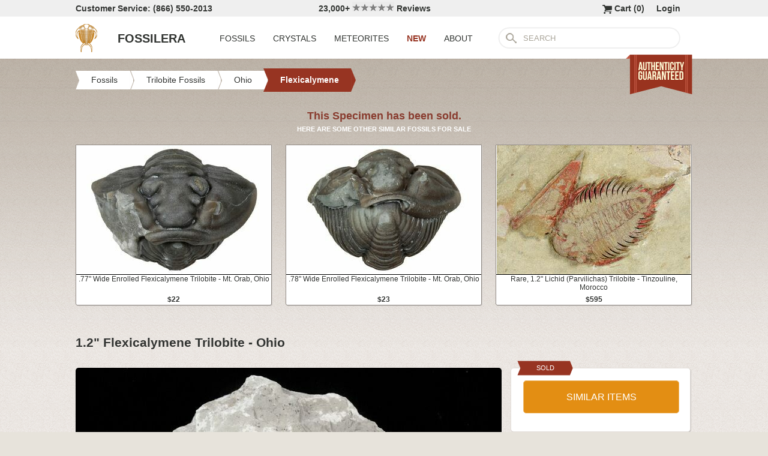

--- FILE ---
content_type: text/html; charset=utf-8
request_url: https://www.fossilera.com/fossils/1-2-flexicalymene-trilobite-ohio
body_size: 7871
content:
<!DOCTYPE html>
<html xmlns="http://www.w3.org/1999/xhtml" lang="en" xml:lang="en">
<head>
	<meta charset="utf-8">
<meta http-equiv="cleartype" content="on">
<meta http-equiv="Content-Language" content="en">

	
<title>1.2&quot; Flexicalymene Trilobite - Ohio (#57520) For Sale - FossilEra.com</title>

	<meta name="description" content="1.2&quot; Flexicalymene Trilobite - Ohio (Item #57520), Flexicalymene Trilobites for sale.  FossilEra your source to quality fossil specimens." />

<link href="//assets2.fossilera.com/assets/favicon-feb0ca2304f2dc10cb4ff267748b8e47.png" rel="shortcut icon" type="image/vnd.microsoft.icon" />

<meta property="og:site_name" content="FossilEra" />
<meta property="fb:admins" content="1655757061"/>
		<meta property="og:url" content="https://www.fossilera.com/fossils/1-2-flexicalymene-trilobite-ohio" />
		<meta property="og:title" content="1.2&quot; Flexicalymene Trilobite - Ohio" />
		<meta property="og:description" content="1.2&quot; Flexicalymene Trilobite - Ohio (Item #57520), Flexicalymene Trilobites for sale.  FossilEra your source to quality fossil specimens." />
		<meta property="og:image" content="//assets3.fossilera.com/sp/187113/flexicalymene/flexicalymene-retrorsa.jpg" />

	<link rel="image_src" href="//assets3.fossilera.com/sp/187113/flexicalymene/flexicalymene-retrorsa.jpg">
   
<link href="//assets3.fossilera.com/assets/application-e2d8f75c2870df84246ccc87424f0b72.css" media="screen" rel="stylesheet" type="text/css" />


<script src="https://code.jquery.com/jquery-3.6.0.min.js" integrity="sha256-/xUj+3OJU5yExlq6GSYGSHk7tPXikynS7ogEvDej/m4=" crossorigin="anonymous"></script>
<script src="https://code.jquery.com/ui/1.12.1/jquery-ui.min.js" integrity="sha256-VazP97ZCwtekAsvgPBSUwPFKdrwD3unUfSGVYrahUqU=" crossorigin="anonymous"></script>

<link rel="stylesheet" href="https://cdnjs.cloudflare.com/ajax/libs/flexslider/2.7.2/flexslider.min.css" integrity="sha512-c7jR/kCnu09ZrAKsWXsI/x9HCO9kkpHw4Ftqhofqs+I2hNxalK5RGwo/IAhW3iqCHIw55wBSSCFlm8JP0sw2Zw==" crossorigin="anonymous" referrerpolicy="no-referrer" />
<script src="https://cdnjs.cloudflare.com/ajax/libs/flexslider/2.7.2/jquery.flexslider-min.js" integrity="sha512-BmoWLYENsSaAfQfHszJM7cLiy9Ml4I0n1YtBQKfx8PaYpZ3SoTXfj3YiDNn0GAdveOCNbK8WqQQYaSb0CMjTHQ==" crossorigin="anonymous" referrerpolicy="no-referrer"></script>


<script src="//assets0.fossilera.com/assets/application-b88cbc4520028f1db8b49b4efc2a493a.js" type="text/javascript"></script>


<meta content="authenticity_token" name="csrf-param" />
<meta content="ZOrECMr1gNf+yPR/E4mKmUNQHIEIMYSgjAvZRI9Y9O0=" name="csrf-token" />



<script>
	var current_specimen_id = "57520"
</script>


<meta name="google-site-verification" content="8oQxQCfw-5eQpkrLFCiYxQS2d-Y253BDJhmP4PGchUM" />
<meta name="msvalidate.01" content="3D97E1D8CC9C380059B62757864379A1" />
<meta name="p:domain_verify" content="d9da9eb31439cf76f01dac7f5ee5b862"/>


<script type="application/ld+json">
    {  "@context" : "https://schema.org",
       "@type" : "WebSite",
       "name" : "FossilEra",
       "alternateName" : "Fossil Era",
       "url" : "https://www.fossilera.com"
    }
</script>
	
	


</head>
<body >
	



	


	<div align="center">
		<div class="page-wrapper">
			<header>
				<div class="header-bar">
					<div class="customer-service">
	Customer Service: (866) 550-2013
</div>
		
<div class="ekomi-reviews">
	<a href="https://www.ekomi-us.com/review-fossilera.html" target="_blank" title="View Reviews Of FossilEra">
		23,000+ 
		<img alt="Five-stars" src="//assets1.fossilera.com/assets/five-stars-5646096011699653366ea86357db8bf8.png" valign="center" width="70px" />
		Reviews
</a></div>

<div class="link">
	   <a href="/users/sign_in">Login</a>        
</div>




<div class="link" >
	<a href="/shopping-cart" title="View shopping cart">
			<img alt="Shopping Cart" class="cart-icon" src="//assets1.fossilera.com/assets/cart-icon-77716a5ddd9808abcf9dc9e9afd02e66.png" />
		<span id="cart-item-text" >
			Cart (<span class="cart-item-count">0</span>)
		</span>
</a></div>


				</div>
				<div class="top-nav site-top-name">
					
<nav>
	<a href="/">
	<img alt="Fossils &amp; Crystals For Sale" class="logo" src="//assets0.fossilera.com/assets/logo-8557c644cd62e05a69ea29b14186a776.png" />
	<span class="logo-text">FOSSILERA</span>
	
</a>
	<div class="nav-menu">
		<div class="menu-item" data-menu-id="fossils-menu">
			<a href="/fossils-for-sale">FOSSILS</a>
		</div>
		<div class="menu-item" data-menu-id="minerals-menu">
			<a href="/minerals-for-sale">CRYSTALS</a>
		</div>
		<div class="menu-item">
			<a href="/meteorites-for-sale">METEORITES</a>
		</div>
		<div class="menu-item new-items">
			<a href="/new">NEW</a>
		</div>
		<div class="menu-item" data-menu-id="about-menu">
			<a href="/pages/about-fossilera">ABOUT</a>
		</div>
	</div>


	<div class="search-box">
		<form method="get" action="/search">
			<div class="submit"></div>
			<input type="text" name="search" value="SEARCH">
		</form>
	</div>

</nav>

<a href="/pages/authenticity-guarantee" title="Click to view details.">
<img alt="Our Authenticity Guarentee." src="//assets3.fossilera.com/assets/authenticity-banner8-ad1cf575caac70d8d17f470e909d7fac.png" style="position:absolute;right:10px;bottom:-64px;z-index:100" />
</a>
				</div>
			</header>
			
			
			
			
			<main>
				<div class="main-content site-main-content" align="left" align="center">
					<div id='flashes'>
					</div>
					
					

<nav>
	<div class="breadcrumbs" itemscope itemtype="https://schema.org/BreadcrumbList">
		<div class="breadcrumb" onclick="location.href='/fossils-for-sale'" style="cursor:pointer">
			<div class="left"></div>
					
			<div class="middle" itemprop="itemListElement" itemscope itemtype="http://schema.org/ListItem">
				<a href="/fossils-for-sale" itemprop="item">
				<span itemprop="name">Fossils</span>
</a>				<meta itemprop="position" content="1" />
			</div>
					
			<div class="right"></div>
		</div>
		<div class="breadcrumb" onclick="location.href='/fossils-for-sale/trilobites'" style="cursor:pointer">
			<div class="left"></div>
					
			<div class="middle" itemprop="itemListElement" itemscope itemtype="http://schema.org/ListItem">
				<a href="/fossils-for-sale/trilobites" itemprop="item">
				<span itemprop="name">Trilobite Fossils</span>
</a>				<meta itemprop="position" content="2" />
			</div>
					
			<div class="right"></div>
		</div>
		<div class="breadcrumb" onclick="location.href='/fossils-for-sale/ohio-trilobites'" style="cursor:pointer">
			<div class="left"></div>
					
			<div class="middle" itemprop="itemListElement" itemscope itemtype="http://schema.org/ListItem">
				<a href="/fossils-for-sale/ohio-trilobites" itemprop="item">
				<span itemprop="name">Ohio</span>
</a>				<meta itemprop="position" content="3" />
			</div>
					
			<div class="right"></div>
		</div>
		<div class="breadcrumb" onclick="location.href='/fossils-for-sale/flexicalymene-trilobites'" style="cursor:pointer">
			<div class="left-last"></div>
					
			<div class="middle-last" itemprop="itemListElement" itemscope itemtype="http://schema.org/ListItem">
				<a href="/fossils-for-sale/flexicalymene-trilobites" itemprop="item">
				<span itemprop="name">Flexicalymene</span>
</a>				<meta itemprop="position" content="4" />
			</div>
					
			<div class="right-last"></div>
		</div>
		<div style='clear:both'></div>
	</div>
</nav>

<article>
	<div class="specimen">

			<div class="sold-or-hold">
	<div class="header">
			This Specimen has been sold.
	</div>
	<div class="message">
		HERE ARE SOME OTHER SIMILAR FOSSILS FOR SALE
	</div>
	<div class="similar-fossils">
				<div class="specimen-listing">
		<a href="/fossils/77-wide-enrolled-flexicalymene-trilobite-mt-orab-ohio--7" title="View Details &amp; Buy">
		
		<div class="image">
			
			<img alt="Wide Enrolled Flexicalymene Trilobite - Mt Orab, Ohio #347257" loading="lazy" src="//assets2.fossilera.com/sp/826705/flexicalymene/325x215/flexicalymene-retrorsa.jpg" />
			
		</div>
		
		<div class="info">
			.77" Wide Enrolled Flexicalymene Trilobite - Mt. Orab, Ohio
				<div class="price">
					$22
				</div>

		</div>

		
		
		
</a>		
		
		
	</div>

	<div class="specimen-listing-spacer">&nbsp;</div>

				<div class="specimen-listing">
		<a href="/fossils/78-wide-enrolled-flexicalymene-trilobite-mt-orab-ohio--6" title="View Details &amp; Buy">
		
		<div class="image">
			
			<img alt="Wide Enrolled Flexicalymene Trilobite - Mt Orab, Ohio #347262" loading="lazy" src="//assets3.fossilera.com/sp/826710/flexicalymene/325x215/flexicalymene-retrorsa.jpg" />
			
		</div>
		
		<div class="info">
			.78" Wide Enrolled Flexicalymene Trilobite - Mt. Orab, Ohio
				<div class="price">
					$23
				</div>

		</div>

		
		
		
</a>		
		
		
	</div>

	<div class="specimen-listing-spacer">&nbsp;</div>

				<div class="specimen-listing">
		<a href="/fossils/rare-1-2-lichid-parvilichas-trilobite-tinzouline-morocco" title="View Details &amp; Buy">
		
		<div class="image">
			
			<img alt="Rare, Lichid (Parvilichas) Trilobite - Tinzouline, Morocco #255640" loading="lazy" src="//assets3.fossilera.com/sp/660411/other/325x215/parvilichas-marochii-corbacho-vela-2013.jpg" />
			
		</div>
		
		<div class="info">
			Rare, 1.2" Lichid (Parvilichas) Trilobite - Tinzouline, Morocco
				<div class="price">
					$595
				</div>

		</div>

		
		
		
</a>		
		
		
	</div>


		<div style='clear:both'></div>
	</div>
</div>
	
		<h1 itemprop="name">
			1.2" Flexicalymene Trilobite - Ohio
		</h1>
	
		<div class="left-column">
			<div class="main-photo">
	<a href="//assets3.fossilera.com/sp/187113/flexicalymene/flexicalymene-retrorsa.jpg" class="fancybox" rel="specimen-gallery" title="Flexicalymene Trilobite - Ohio #57520">	
		<img alt="Flexicalymene Trilobite - Ohio #57520" height="500" src="//assets1.fossilera.com/sp/187113/flexicalymene/708x500&gt;/flexicalymene-retrorsa.jpg" width="664" />
</a></div>


	<ul class="more-images thumbnails">
			<li>
				<a href="//assets3.fossilera.com/sp/187114/flexicalymene/flexicalymene-retrorsa.jpg" class="fancybox" rel="specimen-gallery">	
					<img alt="Flexicalymene Trilobite - Ohio #57520-1" height="105" src="//assets1.fossilera.com/sp/187114/flexicalymene/160x110&gt;/flexicalymene-retrorsa.jpg" width="160" />
</a>			</li>
			<li>
				<a href="//assets1.fossilera.com/sp/187115/flexicalymene/flexicalymene-retrorsa.jpg" class="fancybox" rel="specimen-gallery">	
					<img alt="Flexicalymene Trilobite - Ohio #57520-2" height="103" src="//assets2.fossilera.com/sp/187115/flexicalymene/160x110&gt;/flexicalymene-retrorsa.jpg" width="160" />
</a>			</li>
		<div style='clear:both'></div>
	</ul>



			
			<div class="description"  itemprop="description">
				This is a 1.2" long Flexicalymene retrorsa trilobite fossil from the famous trilobite beds at Mt. Orab, Ohio.  It was cleaned using air abrasives under microscope.  The tail is tucked slightly on the specimen, but it is very 3d with nice shell preservation.<br/><br/><div class='snippet'><strong>About Flexicalymene Trilobites</strong><br/><br/><em>Flexicalymene</em> is a genus of trilobites of the order Phacopida, suborder Calymenina. These ancient arthropods are an index fossil of the Ordovician, between 488-443 million years ago. The graceful articulation, especially of the thorax segments, demonstrates that this distant precursor of insects is deserving of its delightful name.<br/><br/><em>Flexicalymene</em> is often found enrolled, seemingly to protect its softer underside from threats on a sea floor teeming with ancient life and increasingly complex predators. Sealing itself inside the hard carapace may be a protective maneuver, or it may simply be the pose of death. <br/><br/>Two species of <em>Flexicalymene</em> are found in the Richmond Formation of Ohio, but in different sub-units.  <em>Flexicalymene meeki</em> has small genal spines and is the more common of the two, often coming from Mt Orab, Ohio. These spines are absent in the other species, <em>F. retrorsa</em>. The <em>F. retrorsa</em> cephalon is more rounded, while the <em>F. meeki</em> cephalon is pronounced. They were also denizens at different locales. <em>Calymene</em>, meaning “beautiful crescent”, should not be confused with <em>Flexicalymene</em>: it is a separate genus.<br/><br/><em>Flexicalymene meeki</em> has been studied for its abundant perforations. The perforations have been interpreted as the loci of sensory hairs: these loci occur in many sizes, and are an interesting feature of exoskeleton microfeatures. They are concentrated on areas most likely to contact other objects in the environment. <br/></div>
			</div>
			<div class="tags">
			<div class="tag">
				<a href="/pages/about-trilobites">More About Trilobites</a>
			</div>
		
	
</div>

		</div>
		<div class="right-column">
			<div class="box">
	<div class="red-banner">
		 
		 
		 
		 
		SOLD 
	</div>
		
	<div class="inner" itemprop="offerDetails" itemscope itemtype="http://data-vocabulary.org/Offer">

		
			
			<div>
					<button class="similar-specimens">SIMILAR ITEMS</button>
			</div>
		
	</div>
</div>


			<div class="box">
	<div class="red-banner">
		DETAILS
	</div>
		
	<div class="inner" >
		<div class="detail">
	<div class="label">SPECIES</div>
	<div class="value">
			Flexicalymene retrorsa
	</div>
	<div style='clear:both'></div>
</div>
		<div class="detail">
	<div class="label">AGE</div>
	<div class="value">
			<a href="/geological-time-scale" title="View on Geological Time Scale">Late Ordovician <img alt="View on Geological Time Scale" src="//assets2.fossilera.com/assets/info-icon-small-40feb23c5ccf3b264820a2ec27f1feeb.png" /></a>
	</div>
	<div style='clear:both'></div>
</div>
		<div class="detail">
	<div class="label">LOCATION</div>
	<div class="value">
			Mt. Orab, Ohio
	</div>
	<div style='clear:both'></div>
</div>
		<div class="detail">
	<div class="label">FORMATION</div>
	<div class="value">
			Arnheim Formation
	</div>
	<div style='clear:both'></div>
</div>
		<div class="detail">
	<div class="label">SIZE</div>
	<div class="value">
			1.2" long, Shale 3.1x2.3"
	</div>
	<div style='clear:both'></div>
</div>
		<div itemprop="category" content="Fossils &gt; Trilobite Fossils &gt; Ohio &gt; Flexicalymene">
		
			<div class="detail">
	<div class="label">CATEGORY</div>
	<div class="value">
			<a href="/fossils-for-sale/trilobites">Trilobite Fossils</a>
	</div>
	<div style='clear:both'></div>
</div>
			<div class="detail">
	<div class="label">SUB CATEGORY</div>
	<div class="value">
			<a href="/fossils-for-sale/ohio-trilobites">Ohio Trilobites</a>
	</div>
	<div style='clear:both'></div>
</div>
		
		
		</div>
		<div class="detail">
	<div class="label">ITEM</div>
	<div class="value">
			#57520
	</div>
	<div style='clear:both'></div>
</div>
	</div>
</div>
			<div class="box">
	<div class="red-banner">
		GUARANTEE
	</div>
		
	<div class="inner guarentee">
		We guarantee the authenticity of all of our specimens. 
		<div style="margin-top:5px">
			<a href="/pages/authenticity-guarantee">Read our Authenticity Guarantee</a>
		</div>
		<div style="margin-top:5px">
			<a href="/pages/shipping-return-policy">Shipping &amp; Return Policy</a>
		</div>
	</div>
</div>
			
			<div class="box related-product">

		
	<div class="inner">
		<div class="related-specimen-category">
			<a href="/fossils-for-sale/floating-frame-display-cases">
				<div class="image">
					<img alt="Small-floating-frame-display-case-2-75" src="https://assets2.fossilera.com/pi/772/325x215/small-floating-frame-display-case-2-75.jpg" width="260px" />
				</div>
				<div class="info">
					Floating Frame Display Cases (6 Sizes)
					<br/>
					<div class="price">
						$3 to $10
					</div>
				</div>
</a>		</div>
	</div>
		<div style='clear:both'></div>
	</div>
</div>
		</div>
		<div style='clear:both'></div>

		<div class="related">
	<h2>RELATED FOSSILS</h2>

	
	<div style="margin-top:30px"></div>
	
	
			<div class="specimen-listing">
		<a href="/fossils/spiny-lichid-acanthopyge-trilobite-excellent-preparation" title="View Details &amp; Buy">
		
		<div class="image">
			
			<img alt="Spiny Lichid (Acanthopyge) Trilobite - Excellent Preparation! #310130" loading="lazy" src="//assets0.fossilera.com/sp/758340/other/325x215/acanthopyge-lobopyge-sp.jpg" />
			
		</div>
		
		<div class="info">
			Spiny Lichid (Acanthopyge) Trilobite - Excellent Preparation!
				<div class="price">
					$995
				</div>

		</div>

		
		
		
</a>		
		
		
	</div>

	<div class="specimen-listing-spacer">&nbsp;</div>

			<div class="specimen-listing">
		<a href="/fossils/78-wide-enrolled-flexicalymene-trilobite-mt-orab-ohio--6" title="View Details &amp; Buy">
		
		<div class="image">
			
			<img alt="Wide Enrolled Flexicalymene Trilobite - Mt Orab, Ohio #347262" loading="lazy" src="//assets3.fossilera.com/sp/826710/flexicalymene/325x215/flexicalymene-retrorsa.jpg" />
			
		</div>
		
		<div class="info">
			.78" Wide Enrolled Flexicalymene Trilobite - Mt. Orab, Ohio
				<div class="price">
					$23
				</div>

		</div>

		
		
		
</a>		
		
		
	</div>

	<div class="specimen-listing-spacer">&nbsp;</div>

			<div class="specimen-listing">
		<a href="/products/3d-gerastos-trilobite-fossils" title="View Details &amp; Buy">
		
		<div class="image">
			
			<img alt="Bargain, D Gerastos Trilobite Fossils (Grade B) #245238" loading="lazy" src="//assets3.fossilera.com/sp/640148/proetid-trilobites/325x215/na.jpg" />
			
		</div>
		
		<div class="info">
			Bargain, 3D Gerastos Trilobite Fossils (Grade B)
				<div class="price">
					$15.00 <span class='bulk-discount'>(Bulk Discounts)</span>
				</div>

		</div>

		
		
				<div class="available-banner">710 REMAINING</div>
		
</a>		
		
		
	</div>


	
	<div style='clear:both'></div>


	<div style="margin-top:20px"></div>
	
			<div class="specimen-listing">
		<a href="/products/bargain-gerastos-trilobite-fossils" title="View Details &amp; Buy">
		
		<div class="image">
			
			<img alt="Bargain, Gerastos Trilobite Fossils (Grade C) #117102" loading="lazy" src="//assets2.fossilera.com/sp/336018/proetid-trilobites/325x215/na.jpg" />
			
		</div>
		
		<div class="info">
			Bargain, Gerastos Trilobite Fossils (Grade C)
				<div class="price">
					$7.00 <span class='bulk-discount'>(Bulk Discounts)</span>
				</div>

		</div>

		
		
				<div class="available-banner">417 REMAINING</div>
		
</a>		
		
		
	</div>

	<div class="specimen-listing-spacer">&nbsp;</div>

			<div class="specimen-listing">
		<a href="/products/bargain-paralejurus-trilobite-fossils-2-to-3" title="View Details &amp; Buy">
		
		<div class="image">
			
			<img alt="Bargain Paralejurus Trilobite Fossils - to #341048" loading="lazy" src="//assets0.fossilera.com/sp/811892/paralejurus/325x215/na.jpg" />
			
		</div>
		
		<div class="info">
			Bargain Paralejurus Trilobite Fossils - 2 to 3"
				<div class="price">
					$45.00 <span class='bulk-discount'>(Bulk Discounts)</span>
				</div>

		</div>

		
		
				<div class="available-banner">2 REMAINING</div>
		
</a>		
		
		
	</div>

	<div class="specimen-listing-spacer">&nbsp;</div>

			<div class="specimen-listing">
		<a href="/fossils/rare-1-2-lichid-parvilichas-trilobite-tinzouline-morocco" title="View Details &amp; Buy">
		
		<div class="image">
			
			<img alt="Rare, Lichid (Parvilichas) Trilobite - Tinzouline, Morocco #255640" loading="lazy" src="//assets3.fossilera.com/sp/660411/other/325x215/parvilichas-marochii-corbacho-vela-2013.jpg" />
			
		</div>
		
		<div class="info">
			Rare, 1.2" Lichid (Parvilichas) Trilobite - Tinzouline, Morocco
				<div class="price">
					$595
				</div>

		</div>

		
		
		
</a>		
		
		
	</div>


	
	<div style='clear:both'></div>
	
	<div style="margin-top:20px"></div>
	
			<div class="specimen-listing">
		<a href="/fossils/1-4-bubble-nose-actinopeltis-trilobite-rare-species" title="View Details &amp; Buy">
		
		<div class="image">
			
			<img alt="Bubble Nose Actinopeltis Trilobite - Rare Species #312794" loading="lazy" src="//assets0.fossilera.com/sp/764627/other/325x215/actinopeltis-globosus.jpg" />
			
		</div>
		
		<div class="info">
			1.4" Bubble Nose Actinopeltis Trilobite - Rare Species
				<div class="price">
					$495
				</div>

		</div>

		
		
		
</a>		
		
		
	</div>

	<div class="specimen-listing-spacer">&nbsp;</div>

			<div class="specimen-listing">
		<a href="/fossils/4-2-drotops-trilobite-issoumour-morocco" title="View Details &amp; Buy">
		
		<div class="image">
			
			<img alt="Drotops Trilobite - Issoumour, Morocco #243899" loading="lazy" src="//assets3.fossilera.com/sp/647707/drotops/325x215/drotops-megalomanicus.jpg" />
			
		</div>
		
		<div class="info">
			4.2" Drotops Trilobite - Issoumour, Morocco
				<div class="price">
					$375
				</div>

		</div>

		
		
		
</a>		
		
		
	</div>

	<div class="specimen-listing-spacer">&nbsp;</div>

			<div class="specimen-listing">
		<a href="/fossils/77-wide-enrolled-flexicalymene-trilobite-mt-orab-ohio--7" title="View Details &amp; Buy">
		
		<div class="image">
			
			<img alt="Wide Enrolled Flexicalymene Trilobite - Mt Orab, Ohio #347257" loading="lazy" src="//assets2.fossilera.com/sp/826705/flexicalymene/325x215/flexicalymene-retrorsa.jpg" />
			
		</div>
		
		<div class="info">
			.77" Wide Enrolled Flexicalymene Trilobite - Mt. Orab, Ohio
				<div class="price">
					$22
				</div>

		</div>

		
		
		
</a>		
		
		
	</div>


	
	<div style='clear:both'></div>
	
</div>
	</div>
</article>
				</div>
			</main>
		</div>
	</div>
	
	<footer>
		<div class="footer" align="center">
			<div class="footer-inner">
				
<nav>
	<div class="column">
		<div class="header">MY ACCOUNT</div>
		<div><a href="/shopping-cart">Shopping Cart</a></div>
		<div><a href="/accounts">Past Orders</a></div>
		<div><a href="/action/default/newsletter_signup">Newsletter Signup</a></div>
		<div>
			<a href="/users/sign_in">Login</a>        
		</div>
	</div>

	<div class="column">
		<div class="header">ABOUT</div>
		<div><a href="/pages/about-fossilera">About FossilEra</a></div>
		<div><a href="/pages/fossilera-faq">FAQ</a></div>
		<div><a href="/pages/authenticity-guarantee">Authenticity Guarantee</a></div>
		<div><a href="https://www.ekomi-us.com/review-fossilera.html" target="_blank">FossilEra Reviews</a></div>	
		<div><a href="/pages/privacy-policy">Privacy Policy</a></div>
		<div><a href="/pages">Articles</a></div>
		<div><a href="/buy_gift_card">Gift Certificates</a></div>
		<div><a href="/email_alerts/new">Email Alerts</a></div>
	</div>

	<div class="column">
		<div class="header"><a href="/fossils-for-sale">Fossils For Sale</a></div>
		<div><a href="/fossils-for-sale/trilobites">Trilobites</a></div>
		<div><a href="/fossils-for-sale/fossil-megalodon-teeth">Megalodon Teeth</a></div>
		<div><a href="/fossils-for-sale/fossil-fish">Fish Fossils</a></div>
		<div><a href="/fossils-for-sale/ammonites">Ammonites</a></div>
		<div><a href="/fossils-for-sale/dinosaur-fossils">Dinosaur Fossils</a></div>
		<div><a href="/fossils-for-sale/petrified-wood">Petrified Wood</a></div>
		<div><a href="/fossils-for-sale/ammolite">Ammolite</a></div>
	</div>

	<div class="column">
		<div class="header"><a href="/minerals-for-sale">Crystals &amp; Minerals</a></div>
		<div><a href="/mineral-specimens">Mineral Specimens</a></div>
		<div><a href="/minerals-for-sale/geodes">Geodes</a></div>
		<div><a href="/meteorites-for-sale">Meteorites</a></div>
		<div><a href="/meteorites-for-sale/tektites">Tektites</a></div>
		<div><a href="/minerals-for-sale/amethyst">Amethyst</a></div>
		<div><a href="/minerals-for-sale/polished-agates">Agates</a></div>
		<div><a href="/minerals-for-sale/malachite">Malachite</a></div>
		<div><a href="/minerals-for-sale/fluorites">Fluorite</a></div>
	</div>



	<div class="column">
		<div class="header">SUPPORT</div>
		<div><a href="mailto:support@fossilera.com">support@fossilera.com</a></div>
		<br/>
		<div>(866) 550-2013</div>
		<div>Mon-Fri<br/>8:00am to 4:00pm (PST)</div>

	</div>

	<div class="column">
		<div class="header social-media">SOCIAL MEDIA</div>
		<div class="fb">
			<a href="https://www.facebook.com/fossilerastore"><img alt="Facebook_icon" src="//assets2.fossilera.com/assets/facebook_icon-5c87a64edba098d29ec423b8dafce1f4.png" /></a>
			<a href="https://www.instagram.com/fossilera"><img alt="Instagram-icon" src="//assets2.fossilera.com/assets/instagram-icon-468a8de84ef4cee3bf19c5f0b5c536f5.png" /></a>
		</div>
	</div>
	<div style='clear:both'></div>
</nav>
<div class="copyright">Copyright © 2026 FossilEra, All Rights Reserved.</div>
	
			</div>
		</div>
	</footer>
	
	<!-- Global site tag (gtag.js) - Google Analytics -->
<script async src="https://www.googletagmanager.com/gtag/js?id=UA-45482205-1"></script>
<script>
	window.dataLayer = window.dataLayer || [];
    function gtag(){dataLayer.push(arguments);}
    gtag('js', new Date());
    gtag('config', 'UA-45482205-1', {'allow_enhanced_conversions':true});
	
    	gtag('event', 'view_item', {
  	  'items': [
  	      {
  	        'id': 57520, 
  	        'google_business_vertical': 'retail'
  	      }]
    	});
  
	
		
		
</script>


	<!-- Facebook Pixel Code (Modified to delay loading for page speed boost)-->
<script>
setTimeout(function(){ 
!function(f,b,e,v,n,t,s){if(f.fbq)return;n=f.fbq=function(){n.callMethod?
n.callMethod.apply(n,arguments):n.queue.push(arguments)};if(!f._fbq)f._fbq=n;
n.push=n;n.loaded=!0;n.version='2.0';n.queue=[];t=b.createElement(e);t.async=!0;
t.src=v;s=b.getElementsByTagName(e)[0];s.parentNode.insertBefore(t,s)}(window,
document,'script','https://connect.facebook.net/en_US/fbevents.js');
fbq('init', '481379988724846'); // Insert your pixel ID here.
fbq('track', 'PageView');

 

   
}, 3500);
</script>
<noscript><img height="1" width="1" style="display:none"
src="https://www.facebook.com/tr?id=481379988724846&ev=PageView&noscript=1"
/></noscript>
<!-- DO NOT MODIFY -->
<!-- End Facebook Pixel Code -->
	
	
	
</body>
</html>
